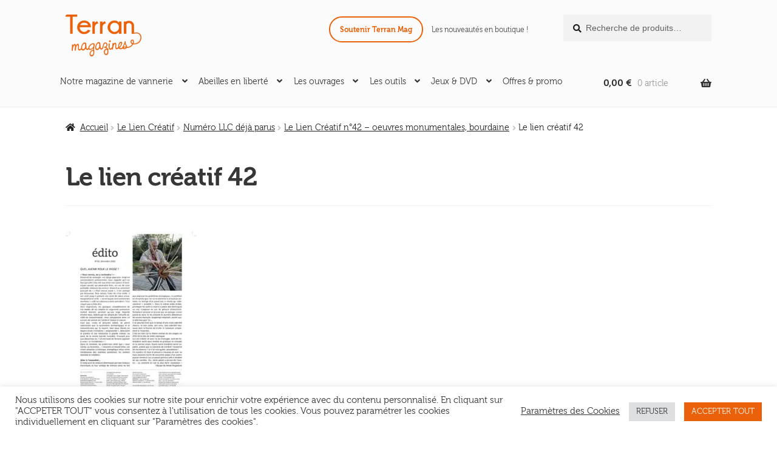

--- FILE ---
content_type: text/html; charset=UTF-8
request_url: https://boutique.terranmagazines.fr/?attachment_id=40050
body_size: 16261
content:
<!doctype html>
<html lang="fr-FR">
<head>
<meta charset="UTF-8">
<meta name="viewport" content="width=device-width, initial-scale=1">
<link rel="profile" href="http://gmpg.org/xfn/11">
<link rel="pingback" href="/wp/xmlrpc.php">

<meta name='robots' content='index, follow, max-image-preview:large, max-snippet:-1, max-video-preview:-1' />

	<!-- This site is optimized with the Yoast SEO plugin v26.7 - https://yoast.com/wordpress/plugins/seo/ -->
	<title>Terran Magazines - Le lien créatif 42</title>
	<link rel="canonical" href="https://boutique.terranmagazines.fr/" />
	<meta property="og:locale" content="fr_FR" />
	<meta property="og:type" content="article" />
	<meta property="og:title" content="Terran Magazines - Le lien créatif 42" />
	<meta property="og:description" content="Le lien créatif 42" />
	<meta property="og:url" content="https://boutique.terranmagazines.fr/" />
	<meta property="og:site_name" content="Terran Magazines" />
	<meta property="article:publisher" content="https://www.facebook.com/leliencreatif/?ref=hl" />
	<meta property="article:modified_time" content="2022-12-05T17:33:24+00:00" />
	<meta property="og:image" content="https://boutique.terranmagazines.fr" />
	<meta property="og:image:width" content="591" />
	<meta property="og:image:height" content="819" />
	<meta property="og:image:type" content="image/jpeg" />
	<script type="application/ld+json" class="yoast-schema-graph">{"@context":"https://schema.org","@graph":[{"@type":"WebPage","@id":"https://boutique.terranmagazines.fr/","url":"https://boutique.terranmagazines.fr/","name":"Terran Magazines - Le lien créatif 42","isPartOf":{"@id":"https://boutique.terranmagazines.fr/#website"},"primaryImageOfPage":{"@id":"https://boutique.terranmagazines.fr/#primaryimage"},"image":{"@id":"https://boutique.terranmagazines.fr/#primaryimage"},"thumbnailUrl":"/app/uploads/2022/11/1.jpg","datePublished":"2022-12-05T17:32:05+00:00","dateModified":"2022-12-05T17:33:24+00:00","breadcrumb":{"@id":"https://boutique.terranmagazines.fr/#breadcrumb"},"inLanguage":"fr-FR","potentialAction":[{"@type":"ReadAction","target":["https://boutique.terranmagazines.fr/"]}]},{"@type":"ImageObject","inLanguage":"fr-FR","@id":"https://boutique.terranmagazines.fr/#primaryimage","url":"/app/uploads/2022/11/1.jpg","contentUrl":"/app/uploads/2022/11/1.jpg","width":591,"height":819,"caption":"Le lien créatif 42"},{"@type":"BreadcrumbList","@id":"https://boutique.terranmagazines.fr/#breadcrumb","itemListElement":[{"@type":"ListItem","position":1,"name":"Le Lien Créatif n°42 &#8211; oeuvres monumentales, bourdaine","item":"https://boutique.terranmagazines.fr/produit/le-lien-creatif-n42-oeuvres-monumentales-bourdaine/"},{"@type":"ListItem","position":2,"name":"Le lien créatif 42"}]},{"@type":"WebSite","@id":"https://boutique.terranmagazines.fr/#website","url":"https://boutique.terranmagazines.fr/","name":"Terran Magazines","description":"L&#039;Alternative Joyeuse","publisher":{"@id":"https://boutique.terranmagazines.fr/#organization"},"potentialAction":[{"@type":"SearchAction","target":{"@type":"EntryPoint","urlTemplate":"https://boutique.terranmagazines.fr/search/{search_term_string}"},"query-input":{"@type":"PropertyValueSpecification","valueRequired":true,"valueName":"search_term_string"}}],"inLanguage":"fr-FR"},{"@type":"Organization","@id":"https://boutique.terranmagazines.fr/#organization","name":"Terran Magazines","url":"https://boutique.terranmagazines.fr/","logo":{"@type":"ImageObject","inLanguage":"fr-FR","@id":"https://boutique.terranmagazines.fr/#/schema/logo/image/","url":"/app/uploads/2018/10/logoterran_hdpi-e1538567357433.png","contentUrl":"/app/uploads/2018/10/logoterran_hdpi-e1538567357433.png","width":200,"height":111,"caption":"Terran Magazines"},"image":{"@id":"https://boutique.terranmagazines.fr/#/schema/logo/image/"},"sameAs":["https://www.facebook.com/leliencreatif/?ref=hl"]}]}</script>
	<!-- / Yoast SEO plugin. -->


<link href='https://fonts.gstatic.com' crossorigin rel='preconnect' />
<link rel="alternate" type="application/rss+xml" title="Terran Magazines &raquo; Flux" href="https://boutique.terranmagazines.fr/feed/" />
<style id='wp-img-auto-sizes-contain-inline-css'>
img:is([sizes=auto i],[sizes^="auto," i]){contain-intrinsic-size:3000px 1500px}
/*# sourceURL=wp-img-auto-sizes-contain-inline-css */
</style>
<style id='wp-block-library-inline-css'>
:root{--wp-block-synced-color:#7a00df;--wp-block-synced-color--rgb:122,0,223;--wp-bound-block-color:var(--wp-block-synced-color);--wp-editor-canvas-background:#ddd;--wp-admin-theme-color:#007cba;--wp-admin-theme-color--rgb:0,124,186;--wp-admin-theme-color-darker-10:#006ba1;--wp-admin-theme-color-darker-10--rgb:0,107,160.5;--wp-admin-theme-color-darker-20:#005a87;--wp-admin-theme-color-darker-20--rgb:0,90,135;--wp-admin-border-width-focus:2px}@media (min-resolution:192dpi){:root{--wp-admin-border-width-focus:1.5px}}.wp-element-button{cursor:pointer}:root .has-very-light-gray-background-color{background-color:#eee}:root .has-very-dark-gray-background-color{background-color:#313131}:root .has-very-light-gray-color{color:#eee}:root .has-very-dark-gray-color{color:#313131}:root .has-vivid-green-cyan-to-vivid-cyan-blue-gradient-background{background:linear-gradient(135deg,#00d084,#0693e3)}:root .has-purple-crush-gradient-background{background:linear-gradient(135deg,#34e2e4,#4721fb 50%,#ab1dfe)}:root .has-hazy-dawn-gradient-background{background:linear-gradient(135deg,#faaca8,#dad0ec)}:root .has-subdued-olive-gradient-background{background:linear-gradient(135deg,#fafae1,#67a671)}:root .has-atomic-cream-gradient-background{background:linear-gradient(135deg,#fdd79a,#004a59)}:root .has-nightshade-gradient-background{background:linear-gradient(135deg,#330968,#31cdcf)}:root .has-midnight-gradient-background{background:linear-gradient(135deg,#020381,#2874fc)}:root{--wp--preset--font-size--normal:16px;--wp--preset--font-size--huge:42px}.has-regular-font-size{font-size:1em}.has-larger-font-size{font-size:2.625em}.has-normal-font-size{font-size:var(--wp--preset--font-size--normal)}.has-huge-font-size{font-size:var(--wp--preset--font-size--huge)}.has-text-align-center{text-align:center}.has-text-align-left{text-align:left}.has-text-align-right{text-align:right}.has-fit-text{white-space:nowrap!important}#end-resizable-editor-section{display:none}.aligncenter{clear:both}.items-justified-left{justify-content:flex-start}.items-justified-center{justify-content:center}.items-justified-right{justify-content:flex-end}.items-justified-space-between{justify-content:space-between}.screen-reader-text{border:0;clip-path:inset(50%);height:1px;margin:-1px;overflow:hidden;padding:0;position:absolute;width:1px;word-wrap:normal!important}.screen-reader-text:focus{background-color:#ddd;clip-path:none;color:#444;display:block;font-size:1em;height:auto;left:5px;line-height:normal;padding:15px 23px 14px;text-decoration:none;top:5px;width:auto;z-index:100000}html :where(.has-border-color){border-style:solid}html :where([style*=border-top-color]){border-top-style:solid}html :where([style*=border-right-color]){border-right-style:solid}html :where([style*=border-bottom-color]){border-bottom-style:solid}html :where([style*=border-left-color]){border-left-style:solid}html :where([style*=border-width]){border-style:solid}html :where([style*=border-top-width]){border-top-style:solid}html :where([style*=border-right-width]){border-right-style:solid}html :where([style*=border-bottom-width]){border-bottom-style:solid}html :where([style*=border-left-width]){border-left-style:solid}html :where(img[class*=wp-image-]){height:auto;max-width:100%}:where(figure){margin:0 0 1em}html :where(.is-position-sticky){--wp-admin--admin-bar--position-offset:var(--wp-admin--admin-bar--height,0px)}@media screen and (max-width:600px){html :where(.is-position-sticky){--wp-admin--admin-bar--position-offset:0px}}

/*# sourceURL=wp-block-library-inline-css */
</style><link rel='stylesheet' id='wc-blocks-style-css' href='/app/plugins/woocommerce/assets/client/blocks/wc-blocks.css?ver=wc-10.4.3' media='all' />
<style id='global-styles-inline-css'>
:root{--wp--preset--aspect-ratio--square: 1;--wp--preset--aspect-ratio--4-3: 4/3;--wp--preset--aspect-ratio--3-4: 3/4;--wp--preset--aspect-ratio--3-2: 3/2;--wp--preset--aspect-ratio--2-3: 2/3;--wp--preset--aspect-ratio--16-9: 16/9;--wp--preset--aspect-ratio--9-16: 9/16;--wp--preset--color--black: #000000;--wp--preset--color--cyan-bluish-gray: #abb8c3;--wp--preset--color--white: #ffffff;--wp--preset--color--pale-pink: #f78da7;--wp--preset--color--vivid-red: #cf2e2e;--wp--preset--color--luminous-vivid-orange: #ff6900;--wp--preset--color--luminous-vivid-amber: #fcb900;--wp--preset--color--light-green-cyan: #7bdcb5;--wp--preset--color--vivid-green-cyan: #00d084;--wp--preset--color--pale-cyan-blue: #8ed1fc;--wp--preset--color--vivid-cyan-blue: #0693e3;--wp--preset--color--vivid-purple: #9b51e0;--wp--preset--gradient--vivid-cyan-blue-to-vivid-purple: linear-gradient(135deg,rgb(6,147,227) 0%,rgb(155,81,224) 100%);--wp--preset--gradient--light-green-cyan-to-vivid-green-cyan: linear-gradient(135deg,rgb(122,220,180) 0%,rgb(0,208,130) 100%);--wp--preset--gradient--luminous-vivid-amber-to-luminous-vivid-orange: linear-gradient(135deg,rgb(252,185,0) 0%,rgb(255,105,0) 100%);--wp--preset--gradient--luminous-vivid-orange-to-vivid-red: linear-gradient(135deg,rgb(255,105,0) 0%,rgb(207,46,46) 100%);--wp--preset--gradient--very-light-gray-to-cyan-bluish-gray: linear-gradient(135deg,rgb(238,238,238) 0%,rgb(169,184,195) 100%);--wp--preset--gradient--cool-to-warm-spectrum: linear-gradient(135deg,rgb(74,234,220) 0%,rgb(151,120,209) 20%,rgb(207,42,186) 40%,rgb(238,44,130) 60%,rgb(251,105,98) 80%,rgb(254,248,76) 100%);--wp--preset--gradient--blush-light-purple: linear-gradient(135deg,rgb(255,206,236) 0%,rgb(152,150,240) 100%);--wp--preset--gradient--blush-bordeaux: linear-gradient(135deg,rgb(254,205,165) 0%,rgb(254,45,45) 50%,rgb(107,0,62) 100%);--wp--preset--gradient--luminous-dusk: linear-gradient(135deg,rgb(255,203,112) 0%,rgb(199,81,192) 50%,rgb(65,88,208) 100%);--wp--preset--gradient--pale-ocean: linear-gradient(135deg,rgb(255,245,203) 0%,rgb(182,227,212) 50%,rgb(51,167,181) 100%);--wp--preset--gradient--electric-grass: linear-gradient(135deg,rgb(202,248,128) 0%,rgb(113,206,126) 100%);--wp--preset--gradient--midnight: linear-gradient(135deg,rgb(2,3,129) 0%,rgb(40,116,252) 100%);--wp--preset--font-size--small: 14px;--wp--preset--font-size--medium: 23px;--wp--preset--font-size--large: 26px;--wp--preset--font-size--x-large: 42px;--wp--preset--font-size--normal: 16px;--wp--preset--font-size--huge: 37px;--wp--preset--spacing--20: 0.44rem;--wp--preset--spacing--30: 0.67rem;--wp--preset--spacing--40: 1rem;--wp--preset--spacing--50: 1.5rem;--wp--preset--spacing--60: 2.25rem;--wp--preset--spacing--70: 3.38rem;--wp--preset--spacing--80: 5.06rem;--wp--preset--shadow--natural: 6px 6px 9px rgba(0, 0, 0, 0.2);--wp--preset--shadow--deep: 12px 12px 50px rgba(0, 0, 0, 0.4);--wp--preset--shadow--sharp: 6px 6px 0px rgba(0, 0, 0, 0.2);--wp--preset--shadow--outlined: 6px 6px 0px -3px rgb(255, 255, 255), 6px 6px rgb(0, 0, 0);--wp--preset--shadow--crisp: 6px 6px 0px rgb(0, 0, 0);}:root :where(.is-layout-flow) > :first-child{margin-block-start: 0;}:root :where(.is-layout-flow) > :last-child{margin-block-end: 0;}:root :where(.is-layout-flow) > *{margin-block-start: 24px;margin-block-end: 0;}:root :where(.is-layout-constrained) > :first-child{margin-block-start: 0;}:root :where(.is-layout-constrained) > :last-child{margin-block-end: 0;}:root :where(.is-layout-constrained) > *{margin-block-start: 24px;margin-block-end: 0;}:root :where(.is-layout-flex){gap: 24px;}:root :where(.is-layout-grid){gap: 24px;}body .is-layout-flex{display: flex;}.is-layout-flex{flex-wrap: wrap;align-items: center;}.is-layout-flex > :is(*, div){margin: 0;}body .is-layout-grid{display: grid;}.is-layout-grid > :is(*, div){margin: 0;}.has-black-color{color: var(--wp--preset--color--black) !important;}.has-cyan-bluish-gray-color{color: var(--wp--preset--color--cyan-bluish-gray) !important;}.has-white-color{color: var(--wp--preset--color--white) !important;}.has-pale-pink-color{color: var(--wp--preset--color--pale-pink) !important;}.has-vivid-red-color{color: var(--wp--preset--color--vivid-red) !important;}.has-luminous-vivid-orange-color{color: var(--wp--preset--color--luminous-vivid-orange) !important;}.has-luminous-vivid-amber-color{color: var(--wp--preset--color--luminous-vivid-amber) !important;}.has-light-green-cyan-color{color: var(--wp--preset--color--light-green-cyan) !important;}.has-vivid-green-cyan-color{color: var(--wp--preset--color--vivid-green-cyan) !important;}.has-pale-cyan-blue-color{color: var(--wp--preset--color--pale-cyan-blue) !important;}.has-vivid-cyan-blue-color{color: var(--wp--preset--color--vivid-cyan-blue) !important;}.has-vivid-purple-color{color: var(--wp--preset--color--vivid-purple) !important;}.has-black-background-color{background-color: var(--wp--preset--color--black) !important;}.has-cyan-bluish-gray-background-color{background-color: var(--wp--preset--color--cyan-bluish-gray) !important;}.has-white-background-color{background-color: var(--wp--preset--color--white) !important;}.has-pale-pink-background-color{background-color: var(--wp--preset--color--pale-pink) !important;}.has-vivid-red-background-color{background-color: var(--wp--preset--color--vivid-red) !important;}.has-luminous-vivid-orange-background-color{background-color: var(--wp--preset--color--luminous-vivid-orange) !important;}.has-luminous-vivid-amber-background-color{background-color: var(--wp--preset--color--luminous-vivid-amber) !important;}.has-light-green-cyan-background-color{background-color: var(--wp--preset--color--light-green-cyan) !important;}.has-vivid-green-cyan-background-color{background-color: var(--wp--preset--color--vivid-green-cyan) !important;}.has-pale-cyan-blue-background-color{background-color: var(--wp--preset--color--pale-cyan-blue) !important;}.has-vivid-cyan-blue-background-color{background-color: var(--wp--preset--color--vivid-cyan-blue) !important;}.has-vivid-purple-background-color{background-color: var(--wp--preset--color--vivid-purple) !important;}.has-black-border-color{border-color: var(--wp--preset--color--black) !important;}.has-cyan-bluish-gray-border-color{border-color: var(--wp--preset--color--cyan-bluish-gray) !important;}.has-white-border-color{border-color: var(--wp--preset--color--white) !important;}.has-pale-pink-border-color{border-color: var(--wp--preset--color--pale-pink) !important;}.has-vivid-red-border-color{border-color: var(--wp--preset--color--vivid-red) !important;}.has-luminous-vivid-orange-border-color{border-color: var(--wp--preset--color--luminous-vivid-orange) !important;}.has-luminous-vivid-amber-border-color{border-color: var(--wp--preset--color--luminous-vivid-amber) !important;}.has-light-green-cyan-border-color{border-color: var(--wp--preset--color--light-green-cyan) !important;}.has-vivid-green-cyan-border-color{border-color: var(--wp--preset--color--vivid-green-cyan) !important;}.has-pale-cyan-blue-border-color{border-color: var(--wp--preset--color--pale-cyan-blue) !important;}.has-vivid-cyan-blue-border-color{border-color: var(--wp--preset--color--vivid-cyan-blue) !important;}.has-vivid-purple-border-color{border-color: var(--wp--preset--color--vivid-purple) !important;}.has-vivid-cyan-blue-to-vivid-purple-gradient-background{background: var(--wp--preset--gradient--vivid-cyan-blue-to-vivid-purple) !important;}.has-light-green-cyan-to-vivid-green-cyan-gradient-background{background: var(--wp--preset--gradient--light-green-cyan-to-vivid-green-cyan) !important;}.has-luminous-vivid-amber-to-luminous-vivid-orange-gradient-background{background: var(--wp--preset--gradient--luminous-vivid-amber-to-luminous-vivid-orange) !important;}.has-luminous-vivid-orange-to-vivid-red-gradient-background{background: var(--wp--preset--gradient--luminous-vivid-orange-to-vivid-red) !important;}.has-very-light-gray-to-cyan-bluish-gray-gradient-background{background: var(--wp--preset--gradient--very-light-gray-to-cyan-bluish-gray) !important;}.has-cool-to-warm-spectrum-gradient-background{background: var(--wp--preset--gradient--cool-to-warm-spectrum) !important;}.has-blush-light-purple-gradient-background{background: var(--wp--preset--gradient--blush-light-purple) !important;}.has-blush-bordeaux-gradient-background{background: var(--wp--preset--gradient--blush-bordeaux) !important;}.has-luminous-dusk-gradient-background{background: var(--wp--preset--gradient--luminous-dusk) !important;}.has-pale-ocean-gradient-background{background: var(--wp--preset--gradient--pale-ocean) !important;}.has-electric-grass-gradient-background{background: var(--wp--preset--gradient--electric-grass) !important;}.has-midnight-gradient-background{background: var(--wp--preset--gradient--midnight) !important;}.has-small-font-size{font-size: var(--wp--preset--font-size--small) !important;}.has-medium-font-size{font-size: var(--wp--preset--font-size--medium) !important;}.has-large-font-size{font-size: var(--wp--preset--font-size--large) !important;}.has-x-large-font-size{font-size: var(--wp--preset--font-size--x-large) !important;}
/*# sourceURL=global-styles-inline-css */
</style>

<style id='classic-theme-styles-inline-css'>
/*! This file is auto-generated */
.wp-block-button__link{color:#fff;background-color:#32373c;border-radius:9999px;box-shadow:none;text-decoration:none;padding:calc(.667em + 2px) calc(1.333em + 2px);font-size:1.125em}.wp-block-file__button{background:#32373c;color:#fff;text-decoration:none}
/*# sourceURL=/wp-includes/css/classic-themes.min.css */
</style>
<link rel='stylesheet' id='storefront-gutenberg-blocks-css' href='/app/themes/storefront/assets/css/base/gutenberg-blocks.css?ver=4.6.2' media='all' />
<style id='storefront-gutenberg-blocks-inline-css'>

				.wp-block-button__link:not(.has-text-color) {
					color: #333333;
				}

				.wp-block-button__link:not(.has-text-color):hover,
				.wp-block-button__link:not(.has-text-color):focus,
				.wp-block-button__link:not(.has-text-color):active {
					color: #333333;
				}

				.wp-block-button__link:not(.has-background) {
					background-color: #eeeeee;
				}

				.wp-block-button__link:not(.has-background):hover,
				.wp-block-button__link:not(.has-background):focus,
				.wp-block-button__link:not(.has-background):active {
					border-color: #d5d5d5;
					background-color: #d5d5d5;
				}

				.wc-block-grid__products .wc-block-grid__product .wp-block-button__link {
					background-color: #eeeeee;
					border-color: #eeeeee;
					color: #333333;
				}

				.wp-block-quote footer,
				.wp-block-quote cite,
				.wp-block-quote__citation {
					color: #1d1d1d;
				}

				.wp-block-pullquote cite,
				.wp-block-pullquote footer,
				.wp-block-pullquote__citation {
					color: #1d1d1d;
				}

				.wp-block-image figcaption {
					color: #1d1d1d;
				}

				.wp-block-separator.is-style-dots::before {
					color: #ea6109;
				}

				.wp-block-file a.wp-block-file__button {
					color: #333333;
					background-color: #eeeeee;
					border-color: #eeeeee;
				}

				.wp-block-file a.wp-block-file__button:hover,
				.wp-block-file a.wp-block-file__button:focus,
				.wp-block-file a.wp-block-file__button:active {
					color: #333333;
					background-color: #d5d5d5;
				}

				.wp-block-code,
				.wp-block-preformatted pre {
					color: #1d1d1d;
				}

				.wp-block-table:not( .has-background ):not( .is-style-stripes ) tbody tr:nth-child(2n) td {
					background-color: #fdfdfd;
				}

				.wp-block-cover .wp-block-cover__inner-container h1:not(.has-text-color),
				.wp-block-cover .wp-block-cover__inner-container h2:not(.has-text-color),
				.wp-block-cover .wp-block-cover__inner-container h3:not(.has-text-color),
				.wp-block-cover .wp-block-cover__inner-container h4:not(.has-text-color),
				.wp-block-cover .wp-block-cover__inner-container h5:not(.has-text-color),
				.wp-block-cover .wp-block-cover__inner-container h6:not(.has-text-color) {
					color: #000000;
				}

				div.wc-block-components-price-slider__range-input-progress,
				.rtl .wc-block-components-price-slider__range-input-progress {
					--range-color: #ea6109;
				}

				/* Target only IE11 */
				@media all and (-ms-high-contrast: none), (-ms-high-contrast: active) {
					.wc-block-components-price-slider__range-input-progress {
						background: #ea6109;
					}
				}

				.wc-block-components-button:not(.is-link) {
					background-color: #333333;
					color: #ffffff;
				}

				.wc-block-components-button:not(.is-link):hover,
				.wc-block-components-button:not(.is-link):focus,
				.wc-block-components-button:not(.is-link):active {
					background-color: #1a1a1a;
					color: #ffffff;
				}

				.wc-block-components-button:not(.is-link):disabled {
					background-color: #333333;
					color: #ffffff;
				}

				.wc-block-cart__submit-container {
					background-color: #ffffff;
				}

				.wc-block-cart__submit-container::before {
					color: rgba(220,220,220,0.5);
				}

				.wc-block-components-order-summary-item__quantity {
					background-color: #ffffff;
					border-color: #1d1d1d;
					box-shadow: 0 0 0 2px #ffffff;
					color: #1d1d1d;
				}
			
/*# sourceURL=storefront-gutenberg-blocks-inline-css */
</style>
<link rel='stylesheet' id='wapf-frontend-css-css' href='/app/plugins/advanced-product-fields-for-woocommerce/assets/css/frontend.min.css?ver=1.6.18' media='all' />
<link rel='stylesheet' id='cookie-law-info-css' href='/app/plugins/cookie-law-info/legacy/public/css/cookie-law-info-public.css?ver=3.3.9.1' media='all' />
<link rel='stylesheet' id='cookie-law-info-gdpr-css' href='/app/plugins/cookie-law-info/legacy/public/css/cookie-law-info-gdpr.css?ver=3.3.9.1' media='all' />
<style id='woocommerce-inline-inline-css'>
.woocommerce form .form-row .required { visibility: visible; }
/*# sourceURL=woocommerce-inline-inline-css */
</style>
<link rel='stylesheet' id='storefront-style-css' href='/app/themes/storefront/style.css?ver=6.9' media='all' />
<style id='storefront-style-inline-css'>

			.main-navigation ul li a,
			.site-title a,
			ul.menu li a,
			.site-branding h1 a,
			button.menu-toggle,
			button.menu-toggle:hover,
			.handheld-navigation .dropdown-toggle {
				color: #333333;
			}

			button.menu-toggle,
			button.menu-toggle:hover {
				border-color: #333333;
			}

			.main-navigation ul li a:hover,
			.main-navigation ul li:hover > a,
			.site-title a:hover,
			.site-header ul.menu li.current-menu-item > a {
				color: #747474;
			}

			table:not( .has-background ) th {
				background-color: #f8f8f8;
			}

			table:not( .has-background ) tbody td {
				background-color: #fdfdfd;
			}

			table:not( .has-background ) tbody tr:nth-child(2n) td,
			fieldset,
			fieldset legend {
				background-color: #fbfbfb;
			}

			.site-header,
			.secondary-navigation ul ul,
			.main-navigation ul.menu > li.menu-item-has-children:after,
			.secondary-navigation ul.menu ul,
			.storefront-handheld-footer-bar,
			.storefront-handheld-footer-bar ul li > a,
			.storefront-handheld-footer-bar ul li.search .site-search,
			button.menu-toggle,
			button.menu-toggle:hover {
				background-color: #fbfbfb;
			}

			p.site-description,
			.site-header,
			.storefront-handheld-footer-bar {
				color: #404040;
			}

			button.menu-toggle:after,
			button.menu-toggle:before,
			button.menu-toggle span:before {
				background-color: #333333;
			}

			h1, h2, h3, h4, h5, h6, .wc-block-grid__product-title {
				color: #ea6109;
			}

			.widget h1 {
				border-bottom-color: #ea6109;
			}

			body,
			.secondary-navigation a {
				color: #1d1d1d;
			}

			.widget-area .widget a,
			.hentry .entry-header .posted-on a,
			.hentry .entry-header .post-author a,
			.hentry .entry-header .post-comments a,
			.hentry .entry-header .byline a {
				color: #222222;
			}

			a {
				color: #ea6109;
			}

			a:focus,
			button:focus,
			.button.alt:focus,
			input:focus,
			textarea:focus,
			input[type="button"]:focus,
			input[type="reset"]:focus,
			input[type="submit"]:focus,
			input[type="email"]:focus,
			input[type="tel"]:focus,
			input[type="url"]:focus,
			input[type="password"]:focus,
			input[type="search"]:focus {
				outline-color: #ea6109;
			}

			button, input[type="button"], input[type="reset"], input[type="submit"], .button, .widget a.button {
				background-color: #eeeeee;
				border-color: #eeeeee;
				color: #333333;
			}

			button:hover, input[type="button"]:hover, input[type="reset"]:hover, input[type="submit"]:hover, .button:hover, .widget a.button:hover {
				background-color: #d5d5d5;
				border-color: #d5d5d5;
				color: #333333;
			}

			button.alt, input[type="button"].alt, input[type="reset"].alt, input[type="submit"].alt, .button.alt, .widget-area .widget a.button.alt {
				background-color: #333333;
				border-color: #333333;
				color: #ffffff;
			}

			button.alt:hover, input[type="button"].alt:hover, input[type="reset"].alt:hover, input[type="submit"].alt:hover, .button.alt:hover, .widget-area .widget a.button.alt:hover {
				background-color: #1a1a1a;
				border-color: #1a1a1a;
				color: #ffffff;
			}

			.pagination .page-numbers li .page-numbers.current {
				background-color: #e6e6e6;
				color: #131313;
			}

			#comments .comment-list .comment-content .comment-text {
				background-color: #f8f8f8;
			}

			.site-footer {
				background-color: #f0c946;
				color: #7a600a;
			}

			.site-footer a:not(.button):not(.components-button) {
				color: #a9850e;
			}

			.site-footer .storefront-handheld-footer-bar a:not(.button):not(.components-button) {
				color: #333333;
			}

			.site-footer h1, .site-footer h2, .site-footer h3, .site-footer h4, .site-footer h5, .site-footer h6, .site-footer .widget .widget-title, .site-footer .widget .widgettitle {
				color: #333333;
			}

			.page-template-template-homepage.has-post-thumbnail .type-page.has-post-thumbnail .entry-title {
				color: #000000;
			}

			.page-template-template-homepage.has-post-thumbnail .type-page.has-post-thumbnail .entry-content {
				color: #000000;
			}

			@media screen and ( min-width: 768px ) {
				.secondary-navigation ul.menu a:hover {
					color: #595959;
				}

				.secondary-navigation ul.menu a {
					color: #404040;
				}

				.main-navigation ul.menu ul.sub-menu,
				.main-navigation ul.nav-menu ul.children {
					background-color: #ececec;
				}

				.site-header {
					border-bottom-color: #ececec;
				}
			}
/*# sourceURL=storefront-style-inline-css */
</style>
<link rel='stylesheet' id='storefront-icons-css' href='/app/themes/storefront/assets/css/base/icons.css?ver=4.6.2' media='all' />
<link rel='stylesheet' id='storefront-woocommerce-style-css' href='/app/themes/storefront/assets/css/woocommerce/woocommerce.css?ver=4.6.2' media='all' />
<style id='storefront-woocommerce-style-inline-css'>
@font-face {
				font-family: star;
				src: url(https://boutique.terranmagazines.fr/app/plugins/woocommerce/assets/fonts/star.eot);
				src:
					url(https://boutique.terranmagazines.fr/app/plugins/woocommerce/assets/fonts/star.eot?#iefix) format("embedded-opentype"),
					url(https://boutique.terranmagazines.fr/app/plugins/woocommerce/assets/fonts/star.woff) format("woff"),
					url(https://boutique.terranmagazines.fr/app/plugins/woocommerce/assets/fonts/star.ttf) format("truetype"),
					url(https://boutique.terranmagazines.fr/app/plugins/woocommerce/assets/fonts/star.svg#star) format("svg");
				font-weight: 400;
				font-style: normal;
			}
			@font-face {
				font-family: WooCommerce;
				src: url(https://boutique.terranmagazines.fr/app/plugins/woocommerce/assets/fonts/WooCommerce.eot);
				src:
					url(https://boutique.terranmagazines.fr/app/plugins/woocommerce/assets/fonts/WooCommerce.eot?#iefix) format("embedded-opentype"),
					url(https://boutique.terranmagazines.fr/app/plugins/woocommerce/assets/fonts/WooCommerce.woff) format("woff"),
					url(https://boutique.terranmagazines.fr/app/plugins/woocommerce/assets/fonts/WooCommerce.ttf) format("truetype"),
					url(https://boutique.terranmagazines.fr/app/plugins/woocommerce/assets/fonts/WooCommerce.svg#WooCommerce) format("svg");
				font-weight: 400;
				font-style: normal;
			}

			a.cart-contents,
			.site-header-cart .widget_shopping_cart a {
				color: #333333;
			}

			a.cart-contents:hover,
			.site-header-cart .widget_shopping_cart a:hover,
			.site-header-cart:hover > li > a {
				color: #747474;
			}

			table.cart td.product-remove,
			table.cart td.actions {
				border-top-color: #ffffff;
			}

			.storefront-handheld-footer-bar ul li.cart .count {
				background-color: #333333;
				color: #fbfbfb;
				border-color: #fbfbfb;
			}

			.woocommerce-tabs ul.tabs li.active a,
			ul.products li.product .price,
			.onsale,
			.wc-block-grid__product-onsale,
			.widget_search form:before,
			.widget_product_search form:before {
				color: #1d1d1d;
			}

			.woocommerce-breadcrumb a,
			a.woocommerce-review-link,
			.product_meta a {
				color: #222222;
			}

			.wc-block-grid__product-onsale,
			.onsale {
				border-color: #1d1d1d;
			}

			.star-rating span:before,
			.quantity .plus, .quantity .minus,
			p.stars a:hover:after,
			p.stars a:after,
			.star-rating span:before,
			#payment .payment_methods li input[type=radio]:first-child:checked+label:before {
				color: #ea6109;
			}

			.widget_price_filter .ui-slider .ui-slider-range,
			.widget_price_filter .ui-slider .ui-slider-handle {
				background-color: #ea6109;
			}

			.order_details {
				background-color: #f8f8f8;
			}

			.order_details > li {
				border-bottom: 1px dotted #e3e3e3;
			}

			.order_details:before,
			.order_details:after {
				background: -webkit-linear-gradient(transparent 0,transparent 0),-webkit-linear-gradient(135deg,#f8f8f8 33.33%,transparent 33.33%),-webkit-linear-gradient(45deg,#f8f8f8 33.33%,transparent 33.33%)
			}

			#order_review {
				background-color: #ffffff;
			}

			#payment .payment_methods > li .payment_box,
			#payment .place-order {
				background-color: #fafafa;
			}

			#payment .payment_methods > li:not(.woocommerce-notice) {
				background-color: #f5f5f5;
			}

			#payment .payment_methods > li:not(.woocommerce-notice):hover {
				background-color: #f0f0f0;
			}

			.woocommerce-pagination .page-numbers li .page-numbers.current {
				background-color: #e6e6e6;
				color: #131313;
			}

			.wc-block-grid__product-onsale,
			.onsale,
			.woocommerce-pagination .page-numbers li .page-numbers:not(.current) {
				color: #1d1d1d;
			}

			p.stars a:before,
			p.stars a:hover~a:before,
			p.stars.selected a.active~a:before {
				color: #1d1d1d;
			}

			p.stars.selected a.active:before,
			p.stars:hover a:before,
			p.stars.selected a:not(.active):before,
			p.stars.selected a.active:before {
				color: #ea6109;
			}

			.single-product div.product .woocommerce-product-gallery .woocommerce-product-gallery__trigger {
				background-color: #eeeeee;
				color: #333333;
			}

			.single-product div.product .woocommerce-product-gallery .woocommerce-product-gallery__trigger:hover {
				background-color: #d5d5d5;
				border-color: #d5d5d5;
				color: #333333;
			}

			.button.added_to_cart:focus,
			.button.wc-forward:focus {
				outline-color: #ea6109;
			}

			.added_to_cart,
			.site-header-cart .widget_shopping_cart a.button,
			.wc-block-grid__products .wc-block-grid__product .wp-block-button__link {
				background-color: #eeeeee;
				border-color: #eeeeee;
				color: #333333;
			}

			.added_to_cart:hover,
			.site-header-cart .widget_shopping_cart a.button:hover,
			.wc-block-grid__products .wc-block-grid__product .wp-block-button__link:hover {
				background-color: #d5d5d5;
				border-color: #d5d5d5;
				color: #333333;
			}

			.added_to_cart.alt, .added_to_cart, .widget a.button.checkout {
				background-color: #333333;
				border-color: #333333;
				color: #ffffff;
			}

			.added_to_cart.alt:hover, .added_to_cart:hover, .widget a.button.checkout:hover {
				background-color: #1a1a1a;
				border-color: #1a1a1a;
				color: #ffffff;
			}

			.button.loading {
				color: #eeeeee;
			}

			.button.loading:hover {
				background-color: #eeeeee;
			}

			.button.loading:after {
				color: #333333;
			}

			@media screen and ( min-width: 768px ) {
				.site-header-cart .widget_shopping_cart,
				.site-header .product_list_widget li .quantity {
					color: #404040;
				}

				.site-header-cart .widget_shopping_cart .buttons,
				.site-header-cart .widget_shopping_cart .total {
					background-color: #f1f1f1;
				}

				.site-header-cart .widget_shopping_cart {
					background-color: #ececec;
				}
			}
				.storefront-product-pagination a {
					color: #1d1d1d;
					background-color: #ffffff;
				}
				.storefront-sticky-add-to-cart {
					color: #1d1d1d;
					background-color: #ffffff;
				}

				.storefront-sticky-add-to-cart a:not(.button) {
					color: #333333;
				}
/*# sourceURL=storefront-woocommerce-style-inline-css */
</style>
<link rel='stylesheet' id='storefront-child-style-css' href='/app/themes/basket/style.css?ver=1.0.0' media='all' />
<link rel='stylesheet' id='storefront-woocommerce-brands-style-css' href='/app/themes/storefront/assets/css/woocommerce/extensions/brands.css?ver=4.6.2' media='all' />
<!--n2css--><!--n2js--><script src="/wp/wp-includes/js/jquery/jquery.min.js?ver=3.7.1" id="jquery-core-js"></script>
<script src="/wp/wp-includes/js/jquery/jquery-migrate.min.js?ver=3.4.1" id="jquery-migrate-js"></script>
<script id="cookie-law-info-js-extra">
var Cli_Data = {"nn_cookie_ids":[],"cookielist":[],"non_necessary_cookies":[],"ccpaEnabled":"","ccpaRegionBased":"","ccpaBarEnabled":"","strictlyEnabled":["necessary","obligatoire"],"ccpaType":"gdpr","js_blocking":"1","custom_integration":"","triggerDomRefresh":"","secure_cookies":""};
var cli_cookiebar_settings = {"animate_speed_hide":"500","animate_speed_show":"500","background":"#FFF","border":"#b1a6a6c2","border_on":"","button_1_button_colour":"#ea6109","button_1_button_hover":"#bb4e07","button_1_link_colour":"#fff","button_1_as_button":"1","button_1_new_win":"","button_2_button_colour":"#333","button_2_button_hover":"#292929","button_2_link_colour":"#444","button_2_as_button":"","button_2_hidebar":"","button_3_button_colour":"#dedfe0","button_3_button_hover":"#b2b2b3","button_3_link_colour":"#333333","button_3_as_button":"1","button_3_new_win":"","button_4_button_colour":"#000","button_4_button_hover":"#000000","button_4_link_colour":"#333333","button_4_as_button":"","button_7_button_colour":"#ea6109","button_7_button_hover":"#bb4e07","button_7_link_colour":"#fff","button_7_as_button":"1","button_7_new_win":"","font_family":"inherit","header_fix":"","notify_animate_hide":"1","notify_animate_show":"","notify_div_id":"#cookie-law-info-bar","notify_position_horizontal":"left","notify_position_vertical":"bottom","scroll_close":"","scroll_close_reload":"","accept_close_reload":"","reject_close_reload":"","showagain_tab":"1","showagain_background":"#fff","showagain_border":"#000","showagain_div_id":"#cookie-law-info-again","showagain_x_position":"30px","text":"#333333","show_once_yn":"","show_once":"10000","logging_on":"","as_popup":"","popup_overlay":"1","bar_heading_text":"","cookie_bar_as":"banner","popup_showagain_position":"bottom-right","widget_position":"left"};
var log_object = {"ajax_url":"https://boutique.terranmagazines.fr/wp/wp-admin/admin-ajax.php"};
//# sourceURL=cookie-law-info-js-extra
</script>
<script src="/app/plugins/cookie-law-info/legacy/public/js/cookie-law-info-public.js?ver=3.3.9.1" id="cookie-law-info-js"></script>
<script src="/app/plugins/woocommerce/assets/js/jquery-blockui/jquery.blockUI.min.js?ver=2.7.0-wc.10.4.3" id="wc-jquery-blockui-js" defer data-wp-strategy="defer"></script>
<script id="wc-add-to-cart-js-extra">
var wc_add_to_cart_params = {"ajax_url":"/wp/wp-admin/admin-ajax.php","wc_ajax_url":"/?wc-ajax=%%endpoint%%","i18n_view_cart":"Voir le panier","cart_url":"https://boutique.terranmagazines.fr/panier/","is_cart":"","cart_redirect_after_add":"no"};
//# sourceURL=wc-add-to-cart-js-extra
</script>
<script src="/app/plugins/woocommerce/assets/js/frontend/add-to-cart.min.js?ver=10.4.3" id="wc-add-to-cart-js" defer data-wp-strategy="defer"></script>
<script src="/app/plugins/woocommerce/assets/js/js-cookie/js.cookie.min.js?ver=2.1.4-wc.10.4.3" id="wc-js-cookie-js" defer data-wp-strategy="defer"></script>
<script id="woocommerce-js-extra">
var woocommerce_params = {"ajax_url":"/wp/wp-admin/admin-ajax.php","wc_ajax_url":"/?wc-ajax=%%endpoint%%","i18n_password_show":"Afficher le mot de passe","i18n_password_hide":"Masquer le mot de passe"};
//# sourceURL=woocommerce-js-extra
</script>
<script src="/app/plugins/woocommerce/assets/js/frontend/woocommerce.min.js?ver=10.4.3" id="woocommerce-js" defer data-wp-strategy="defer"></script>
<script id="wc-cart-fragments-js-extra">
var wc_cart_fragments_params = {"ajax_url":"/wp/wp-admin/admin-ajax.php","wc_ajax_url":"/?wc-ajax=%%endpoint%%","cart_hash_key":"wc_cart_hash_09656ac877e7c34a399432641bf0521f","fragment_name":"wc_fragments_09656ac877e7c34a399432641bf0521f","request_timeout":"5000"};
//# sourceURL=wc-cart-fragments-js-extra
</script>
<script src="/app/plugins/woocommerce/assets/js/frontend/cart-fragments.min.js?ver=10.4.3" id="wc-cart-fragments-js" defer data-wp-strategy="defer"></script>
	<noscript><style>.woocommerce-product-gallery{ opacity: 1 !important; }</style></noscript>
	<link rel="icon" href="/app/uploads/2018/10/cropped-revue-32x32.png" sizes="32x32" />
<link rel="icon" href="/app/uploads/2018/10/cropped-revue-192x192.png" sizes="192x192" />
<link rel="apple-touch-icon" href="/app/uploads/2018/10/cropped-revue-180x180.png" />
<meta name="msapplication-TileImage" content="/app/uploads/2018/10/cropped-revue-270x270.png" />
		<style id="wp-custom-css">
			.main-navigation ul.menu > li > a, .main-navigation ul.nav-menu > li > a {
    padding: 1.618em 0.5em;
    font-size: 0.9em;
}

.qsm-text-block {
	padding: 0 0 0 1rem;
	border-left: 2px solid #f8c54a;
}

.qsm-text-block h2 {
	margin-bottom: 0.5rem;
	color: #363636;
}

.qsm-row {
  width: 800px;
  margin: auto;
	max-width: 100%;
}

h2.qsm-edito-titre {
    display: inline-block;
    position: relative;
    color: #fff !important;
    z-index: -1;
    left: 1rem;
		font-weight: bold;
}

.qsm-edito-titre::before {
    content: "";
    position: absolute;
    z-index: -1;
    top: -1rem;
    right: -3rem;
    bottom: -1rem;
    left: -1rem;
    background-color: #a1c436;
    clip-path: polygon(0 100%, 90% 100%, 100% 0, 0 0);
}

.post-type-archive-product .woocommerce-products-header__title {
	display: flex;
}

.post-type-archive-product .page-description .wp-block-button__link {
	font-size: 0.85rem;
}

.post-type-archive-product .page-description {
	text-align: left;
}
		</style>
		<!-- Google tag (gtag.js) -->
<script async src="https://www.googletagmanager.com/gtag/js?id=G-WC68DNZDSD"></script>
<script>
  window.dataLayer = window.dataLayer || [];
  function gtag(){dataLayer.push(arguments);}
  gtag('js', new Date());

  gtag('config', 'G-WC68DNZDSD');
</script>
<link rel='stylesheet' id='cookie-law-info-table-css' href='/app/plugins/cookie-law-info/legacy/public/css/cookie-law-info-table.css?ver=3.3.9.1' media='all' />
</head>

<body class="attachment wp-singular attachment-template-default single single-attachment postid-40050 attachmentid-40050 attachment-jpeg wp-custom-logo wp-embed-responsive wp-theme-storefront wp-child-theme-basket theme-storefront woocommerce-no-js storefront-full-width-content storefront-secondary-navigation storefront-align-wide right-sidebar woocommerce-active ?attachment_id=40050">



<div id="page" class="hfeed site">
	
	<header id="masthead" class="site-header" role="banner" style="">

		<div class="col-full">		<a class="skip-link screen-reader-text" href="#site-navigation">Aller à la navigation</a>
		<a class="skip-link screen-reader-text" href="#content">Aller au contenu</a>
				<div class="site-branding">
			<a href="https://boutique.terranmagazines.fr/" class="custom-logo-link" rel="home"><img width="200" height="111" src="/app/uploads/2018/10/logoterran_hdpi-e1538567357433.png" class="custom-logo" alt="Terran Magazines logo" decoding="async" /></a>		</div>
		    <div class="site-tagline">
      <h2>La boutique</h2>
    </div>
    			<nav class="secondary-navigation" role="navigation" aria-label="Navigation secondaire">
				<div class="menu-menu-secondaire-container"><ul id="menu-menu-secondaire" class="menu"><li id="menu-item-34243" class="boutton-don menu-item menu-item-type-custom menu-item-object-custom menu-item-34243"><a href="https://boutique.terranmagazines.fr/produit/don-en-ligne/">Soutenir Terran Mag</a></li>
<li id="menu-item-53776" class="menu-item menu-item-type-taxonomy menu-item-object-product_cat menu-item-53776"><a href="/categorie/nouveautes/">Les nouveautés en boutique !</a></li>
</ul></div>			</nav><!-- #site-navigation -->
						<div class="site-search">
				<div class="widget woocommerce widget_product_search"><form role="search" method="get" class="woocommerce-product-search" action="https://boutique.terranmagazines.fr/">
	<label class="screen-reader-text" for="woocommerce-product-search-field-0">Recherche pour :</label>
	<input type="search" id="woocommerce-product-search-field-0" class="search-field" placeholder="Recherche de produits…" value="" name="s" />
	<button type="submit" value="Recherche" class="">Recherche</button>
	<input type="hidden" name="post_type" value="product" />
</form>
</div>			</div>
			</div><div class="storefront-primary-navigation"><div class="col-full">    <div class="mobile-cart">
        <a href="https://boutique.terranmagazines.fr/panier/">Mon panier</a>
    </div>
		<nav id="site-navigation" class="main-navigation" role="navigation" aria-label="Navigation principale">
		<button id="site-navigation-menu-toggle" class="menu-toggle" aria-controls="site-navigation" aria-expanded="false"><span>Menu</span></button>
			<div class="primary-navigation"><ul id="menu-menu-principal-2023" class="menu"><li id="menu-item-41289" class="menu-item menu-item-type-custom menu-item-object-custom menu-item-has-children menu-item-41289"><a href="#">Notre magazine de vannerie</a>
<ul class="sub-menu">
	<li id="menu-item-41291" class="menu-item menu-item-type-custom menu-item-object-custom menu-item-has-children menu-item-41291"><a href="#">Découvrir Le Lien Créatif</a>
	<ul class="sub-menu">
		<li id="menu-item-41296" class="menu-item menu-item-type-custom menu-item-object-custom menu-item-41296"><a target="_blank" href="https://www.calameo.com/read/0053384338fab7a1f651e">Revue à feuilleter</a></li>
		<li id="menu-item-41294" class="menu-item menu-item-type-post_type menu-item-object-product menu-item-41294"><a href="https://boutique.terranmagazines.fr/produit/specimen-gratuit-n-5/">Spécimen gratuit</a></li>
	</ul>
</li>
	<li id="menu-item-41297" class="menu-item menu-item-type-post_type menu-item-object-product menu-item-41297"><a href="https://boutique.terranmagazines.fr/produit/abonnement-le-lien-creatif/">Abonnement</a></li>
	<li id="menu-item-55184" class="menu-item menu-item-type-taxonomy menu-item-object-product_cat menu-item-55184"><a href="/categorie/revue-le-lien-creatif/numeros-llc-deja-parus/">Revues au numéro</a></li>
	<li id="menu-item-41302" class="menu-item menu-item-type-taxonomy menu-item-object-product_cat menu-item-41302"><a href="/categorie/revue-le-lien-creatif/cahiers-thematiques-llc/">Cahiers thématiques</a></li>
	<li id="menu-item-41305" class="menu-item menu-item-type-taxonomy menu-item-object-product_cat menu-item-41305"><a href="/categorie/produits-derives-llc/">Index et coffret</a></li>
</ul>
</li>
<li id="menu-item-41290" class="menu-item menu-item-type-custom menu-item-object-custom menu-item-has-children menu-item-41290"><a href="#">Abeilles en liberté</a>
<ul class="sub-menu">
	<li id="menu-item-41292" class="menu-item menu-item-type-custom menu-item-object-custom menu-item-has-children menu-item-41292"><a href="#">Découvrir</a>
	<ul class="sub-menu">
		<li id="menu-item-41295" class="menu-item menu-item-type-custom menu-item-object-custom menu-item-41295"><a target="_blank" href="https://www.calameo.com/read/006587771640a7add089e">Revue à feuilleter</a></li>
		<li id="menu-item-41293" class="menu-item menu-item-type-post_type menu-item-object-product menu-item-41293"><a href="https://boutique.terranmagazines.fr/produit/abeilles-en-liberte-specimen-gratuit/">Spécimen gratuit</a></li>
	</ul>
</li>
	<li id="menu-item-47378" class="menu-item menu-item-type-custom menu-item-object-custom menu-item-47378"><a target="_blank" href="https://abeillesenliberte.fr">La plateforme</a></li>
	<li id="menu-item-55185" class="menu-item menu-item-type-taxonomy menu-item-object-product_cat menu-item-55185"><a href="/categorie/abeilles-en-liberte/numeros-ael-deja-parus/">Revues au numéro</a></li>
	<li id="menu-item-41303" class="menu-item menu-item-type-taxonomy menu-item-object-product_cat menu-item-41303"><a href="/categorie/abeilles-en-liberte/hors-series-thematiques-ael/">Cahiers thématiques</a></li>
	<li id="menu-item-41304" class="menu-item menu-item-type-taxonomy menu-item-object-product_cat menu-item-41304"><a href="/categorie/produits-derives-ael/">Produits dérivés</a></li>
</ul>
</li>
<li id="menu-item-41306" class="menu-item menu-item-type-custom menu-item-object-custom menu-item-has-children menu-item-41306"><a href="#">Les ouvrages</a>
<ul class="sub-menu">
	<li id="menu-item-55194" class="menu-item menu-item-type-taxonomy menu-item-object-product_cat menu-item-55194"><a href="/categorie/vannerie-sauvage-osier-entrelacs/">Vannerie</a></li>
	<li id="menu-item-41309" class="menu-item menu-item-type-taxonomy menu-item-object-product_cat menu-item-41309"><a href="/categorie/jardin/">Jardin</a></li>
	<li id="menu-item-41311" class="menu-item menu-item-type-taxonomy menu-item-object-product_cat menu-item-41311"><a href="/categorie/plantes/">Plantes</a></li>
	<li id="menu-item-56292" class="menu-item menu-item-type-taxonomy menu-item-object-product_cat menu-item-56292"><a href="/categorie/le-compagnon-vegetal-de-bernard-bertrand-et-eliane-astier/">Compagnon végétal</a></li>
	<li id="menu-item-41308" class="menu-item menu-item-type-taxonomy menu-item-object-product_cat menu-item-41308"><a href="/categorie/abeilles/">Pollinisateurs</a></li>
	<li id="menu-item-41310" class="menu-item menu-item-type-taxonomy menu-item-object-product_cat menu-item-41310"><a href="/categorie/savoirs-gestes-autonomie/">Autonomie</a></li>
	<li id="menu-item-54118" class="menu-item menu-item-type-taxonomy menu-item-object-product_cat menu-item-54118"><a href="/categorie/guides/">Guides Nature</a></li>
	<li id="menu-item-41376" class="menu-item menu-item-type-taxonomy menu-item-object-product_cat menu-item-41376"><a href="/categorie/penser-la-resilience/">Résilience</a></li>
	<li id="menu-item-41312" class="menu-item menu-item-type-taxonomy menu-item-object-product_cat menu-item-41312"><a href="/categorie/cuisine/">Cuisine</a></li>
	<li id="menu-item-41313" class="menu-item menu-item-type-taxonomy menu-item-object-product_cat menu-item-41313"><a href="/categorie/sante/">Santé</a></li>
	<li id="menu-item-41314" class="menu-item menu-item-type-taxonomy menu-item-object-product_cat menu-item-41314"><a href="/categorie/jeunesse/">Jeunesse</a></li>
</ul>
</li>
<li id="menu-item-41315" class="menu-item menu-item-type-custom menu-item-object-custom menu-item-has-children menu-item-41315"><a href="#">Les outils</a>
<ul class="sub-menu">
	<li id="menu-item-41316" class="menu-item menu-item-type-taxonomy menu-item-object-product_cat menu-item-41316"><a href="/categorie/les-outils-manuels/outils-de-vannerie/">Outils de vannerie</a></li>
	<li id="menu-item-55158" class="menu-item menu-item-type-taxonomy menu-item-object-product_cat menu-item-55158"><a href="/categorie/les-outils-manuels/outils-de-sculpture/">Outils de sculpture</a></li>
	<li id="menu-item-55157" class="menu-item menu-item-type-taxonomy menu-item-object-product_cat menu-item-55157"><a href="/categorie/les-outils-manuels/outils-de-coupe-et-de-fente/">Outils de coupe et de fente</a></li>
</ul>
</li>
<li id="menu-item-41318" class="menu-item menu-item-type-custom menu-item-object-custom menu-item-has-children menu-item-41318"><a href="#">Jeux &#038; DVD</a>
<ul class="sub-menu">
	<li id="menu-item-41458" class="menu-item menu-item-type-taxonomy menu-item-object-product_cat menu-item-41458"><a href="/categorie/jeux/">Jeux</a></li>
	<li id="menu-item-41319" class="menu-item menu-item-type-taxonomy menu-item-object-product_cat menu-item-41319"><a href="/categorie/dvd/">DVD</a></li>
</ul>
</li>
<li id="menu-item-41320" class="menu-item menu-item-type-taxonomy menu-item-object-product_cat menu-item-41320"><a href="/categorie/offres-et-promotions/">Offres &#038; promo</a></li>
</ul></div><div class="handheld-navigation"><ul id="menu-menu-principal-2024" class="menu"><li class="menu-item menu-item-type-custom menu-item-object-custom menu-item-has-children menu-item-41289"><a href="#">Notre magazine de vannerie</a>
<ul class="sub-menu">
	<li class="menu-item menu-item-type-custom menu-item-object-custom menu-item-has-children menu-item-41291"><a href="#">Découvrir Le Lien Créatif</a>
	<ul class="sub-menu">
		<li class="menu-item menu-item-type-custom menu-item-object-custom menu-item-41296"><a target="_blank" href="https://www.calameo.com/read/0053384338fab7a1f651e">Revue à feuilleter</a></li>
		<li class="menu-item menu-item-type-post_type menu-item-object-product menu-item-41294"><a href="https://boutique.terranmagazines.fr/produit/specimen-gratuit-n-5/">Spécimen gratuit</a></li>
	</ul>
</li>
	<li class="menu-item menu-item-type-post_type menu-item-object-product menu-item-41297"><a href="https://boutique.terranmagazines.fr/produit/abonnement-le-lien-creatif/">Abonnement</a></li>
	<li class="menu-item menu-item-type-taxonomy menu-item-object-product_cat menu-item-55184"><a href="/categorie/revue-le-lien-creatif/numeros-llc-deja-parus/">Revues au numéro</a></li>
	<li class="menu-item menu-item-type-taxonomy menu-item-object-product_cat menu-item-41302"><a href="/categorie/revue-le-lien-creatif/cahiers-thematiques-llc/">Cahiers thématiques</a></li>
	<li class="menu-item menu-item-type-taxonomy menu-item-object-product_cat menu-item-41305"><a href="/categorie/produits-derives-llc/">Index et coffret</a></li>
</ul>
</li>
<li class="menu-item menu-item-type-custom menu-item-object-custom menu-item-has-children menu-item-41290"><a href="#">Abeilles en liberté</a>
<ul class="sub-menu">
	<li class="menu-item menu-item-type-custom menu-item-object-custom menu-item-has-children menu-item-41292"><a href="#">Découvrir</a>
	<ul class="sub-menu">
		<li class="menu-item menu-item-type-custom menu-item-object-custom menu-item-41295"><a target="_blank" href="https://www.calameo.com/read/006587771640a7add089e">Revue à feuilleter</a></li>
		<li class="menu-item menu-item-type-post_type menu-item-object-product menu-item-41293"><a href="https://boutique.terranmagazines.fr/produit/abeilles-en-liberte-specimen-gratuit/">Spécimen gratuit</a></li>
	</ul>
</li>
	<li class="menu-item menu-item-type-custom menu-item-object-custom menu-item-47378"><a target="_blank" href="https://abeillesenliberte.fr">La plateforme</a></li>
	<li class="menu-item menu-item-type-taxonomy menu-item-object-product_cat menu-item-55185"><a href="/categorie/abeilles-en-liberte/numeros-ael-deja-parus/">Revues au numéro</a></li>
	<li class="menu-item menu-item-type-taxonomy menu-item-object-product_cat menu-item-41303"><a href="/categorie/abeilles-en-liberte/hors-series-thematiques-ael/">Cahiers thématiques</a></li>
	<li class="menu-item menu-item-type-taxonomy menu-item-object-product_cat menu-item-41304"><a href="/categorie/produits-derives-ael/">Produits dérivés</a></li>
</ul>
</li>
<li class="menu-item menu-item-type-custom menu-item-object-custom menu-item-has-children menu-item-41306"><a href="#">Les ouvrages</a>
<ul class="sub-menu">
	<li class="menu-item menu-item-type-taxonomy menu-item-object-product_cat menu-item-55194"><a href="/categorie/vannerie-sauvage-osier-entrelacs/">Vannerie</a></li>
	<li class="menu-item menu-item-type-taxonomy menu-item-object-product_cat menu-item-41309"><a href="/categorie/jardin/">Jardin</a></li>
	<li class="menu-item menu-item-type-taxonomy menu-item-object-product_cat menu-item-41311"><a href="/categorie/plantes/">Plantes</a></li>
	<li class="menu-item menu-item-type-taxonomy menu-item-object-product_cat menu-item-56292"><a href="/categorie/le-compagnon-vegetal-de-bernard-bertrand-et-eliane-astier/">Compagnon végétal</a></li>
	<li class="menu-item menu-item-type-taxonomy menu-item-object-product_cat menu-item-41308"><a href="/categorie/abeilles/">Pollinisateurs</a></li>
	<li class="menu-item menu-item-type-taxonomy menu-item-object-product_cat menu-item-41310"><a href="/categorie/savoirs-gestes-autonomie/">Autonomie</a></li>
	<li class="menu-item menu-item-type-taxonomy menu-item-object-product_cat menu-item-54118"><a href="/categorie/guides/">Guides Nature</a></li>
	<li class="menu-item menu-item-type-taxonomy menu-item-object-product_cat menu-item-41376"><a href="/categorie/penser-la-resilience/">Résilience</a></li>
	<li class="menu-item menu-item-type-taxonomy menu-item-object-product_cat menu-item-41312"><a href="/categorie/cuisine/">Cuisine</a></li>
	<li class="menu-item menu-item-type-taxonomy menu-item-object-product_cat menu-item-41313"><a href="/categorie/sante/">Santé</a></li>
	<li class="menu-item menu-item-type-taxonomy menu-item-object-product_cat menu-item-41314"><a href="/categorie/jeunesse/">Jeunesse</a></li>
</ul>
</li>
<li class="menu-item menu-item-type-custom menu-item-object-custom menu-item-has-children menu-item-41315"><a href="#">Les outils</a>
<ul class="sub-menu">
	<li class="menu-item menu-item-type-taxonomy menu-item-object-product_cat menu-item-41316"><a href="/categorie/les-outils-manuels/outils-de-vannerie/">Outils de vannerie</a></li>
	<li class="menu-item menu-item-type-taxonomy menu-item-object-product_cat menu-item-55158"><a href="/categorie/les-outils-manuels/outils-de-sculpture/">Outils de sculpture</a></li>
	<li class="menu-item menu-item-type-taxonomy menu-item-object-product_cat menu-item-55157"><a href="/categorie/les-outils-manuels/outils-de-coupe-et-de-fente/">Outils de coupe et de fente</a></li>
</ul>
</li>
<li class="menu-item menu-item-type-custom menu-item-object-custom menu-item-has-children menu-item-41318"><a href="#">Jeux &#038; DVD</a>
<ul class="sub-menu">
	<li class="menu-item menu-item-type-taxonomy menu-item-object-product_cat menu-item-41458"><a href="/categorie/jeux/">Jeux</a></li>
	<li class="menu-item menu-item-type-taxonomy menu-item-object-product_cat menu-item-41319"><a href="/categorie/dvd/">DVD</a></li>
</ul>
</li>
<li class="menu-item menu-item-type-taxonomy menu-item-object-product_cat menu-item-41320"><a href="/categorie/offres-et-promotions/">Offres &#038; promo</a></li>
</ul></div>		</nav><!-- #site-navigation -->
				<ul id="site-header-cart" class="site-header-cart menu">
			<li class="">
							<a class="cart-contents" href="https://boutique.terranmagazines.fr/panier/" title="Afficher votre panier">
								<span class="woocommerce-Price-amount amount">0,00&nbsp;<span class="woocommerce-Price-currencySymbol">&euro;</span></span> <span class="count">0 article</span>
			</a>
					</li>
			<li>
				<div class="widget woocommerce widget_shopping_cart"><div class="widget_shopping_cart_content"></div></div>			</li>
		</ul>
			</div></div>	</header><!-- #masthead -->

	<div class="storefront-breadcrumb"><div class="col-full"><nav class="woocommerce-breadcrumb" aria-label="breadcrumbs"><a href="https://boutique.terranmagazines.fr">Accueil</a><span class="breadcrumb-separator"> / </span><a href="/categorie/revue-le-lien-creatif/">Le Lien Créatif</a><span class="breadcrumb-separator"> / </span><a href="/categorie/revue-le-lien-creatif/numeros-llc-deja-parus/">Numéro LLC déjà parus</a><span class="breadcrumb-separator"> / </span><a href="https://boutique.terranmagazines.fr/produit/le-lien-creatif-n42-oeuvres-monumentales-bourdaine/">Le Lien Créatif n°42 &#8211; oeuvres monumentales, bourdaine</a><span class="breadcrumb-separator"> / </span>Le lien créatif 42</nav></div></div>
	<div id="content" class="site-content" tabindex="-1">
		<div class="col-full">

		<div class="woocommerce"></div>
	<div id="primary" class="content-area">
		<main id="main" class="site-main" role="main">

		
<article id="post-40050" class="post-40050 attachment type-attachment status-inherit hentry">

			<header class="entry-header">
		<h1 class="entry-title">Le lien créatif 42</h1>		</header><!-- .entry-header -->
				<div class="entry-content">
		<p class="attachment"><a href='/app/uploads/2022/11/1.jpg'><img fetchpriority="high" decoding="async" width="216" height="300" src="/app/uploads/2022/11/1-216x300.jpg" class="attachment-medium size-medium" alt="Le lien créatif 42" srcset="/app/uploads/2022/11/1-216x300.jpg 216w, /app/uploads/2022/11/1-416x576.jpg 416w, /app/uploads/2022/11/1.jpg 591w" sizes="(max-width: 216px) 100vw, 216px" /></a></p>
<p>Le lien créatif 42 </p>
		</div><!-- .entry-content -->
		
		<aside class="entry-taxonomy">
			
					</aside>

		<nav id="post-navigation" class="navigation post-navigation" role="navigation" aria-label="Navigation de l’article"><h2 class="screen-reader-text">Navigation de l’article</h2><div class="nav-links"><div class="nav-previous"><a href="https://boutique.terranmagazines.fr/produit/le-lien-creatif-n42-oeuvres-monumentales-bourdaine/" rel="prev"><span class="screen-reader-text">Article précédent : </span>Le Lien Créatif n°42 &#8211; oeuvres monumentales, bourdaine</a></div></div></nav>
</article><!-- #post-## -->

		</main><!-- #main -->
	</div><!-- #primary -->

    </div><!-- .col-full -->
  </div><!-- #content -->
    <div class="site-footer-legal">
    <div class="col-full">
      <div class="row">
        <div class="col-cc-1">
          <i class="fa fa-info"></i>
        </div>
        <div class="col-cc-11">
          <p>Pour les commandes en ligne, le délai de livraison est estimé à 2 jours ouvrables auquel s'ajoute le temps de préparation de la commande. Le délai maximum de livraison est de 30 jours. Vous avez le droit de vous rétracter sans motif pendant 14 jours, nous vous rembourserons sous 14 jours après le retour du produit. Les frais de retour restent à votre charge. <a href="https://boutique.terranmagazines.fr/conditions-generales-de-vente/">Voir nos conditions générales de vente.</a></p>
        </div>
      </div>
    </div>
  </div>
  <footer id="colophon" class="site-footer" role="contentinfo">
    <div class="col-full">
      <div class="row">
        <div class="col-cc-5">
          <div class="contacts">         
            <div class="site-branding">
              <a href="https://boutique.terranmagazines.fr/" class="custom-logo-link" rel="home"><img width="200" height="111" src="/app/uploads/2018/10/logoterran_hdpi-e1538567357433.png" class="custom-logo" alt="Terran Magazines logo" decoding="async" /></a>                <div class="site-infos">
    &copy; Terran Magazines 2026  </div><!-- .site-info -->
              </div>
            <h6>Terran Magazines</h6>
            <p>6 chemin de Terran<br/>
            31160 SENGOUAGNET<br/>
            Téléphone: 0561943633</p>
            <div class="footer-newsletter">
              <a href="https://boutique.terranmagazines.fr/newsletter/">
                <button>S'abonner à la newsletter</button>
              </a>
            </div>
          </div>
        </div>
        <div class="col-cc-7">
          <div class="row">
            <div class="col-cc-6">
              <p class="menu-label">Terran & moi</p>
              <ul class="menu-list">
                <li><a href="https://boutique.terranmagazines.fr/mon-compte/">Mon compte</a></li>
                <li><a href="https://boutique.terranmagazines.fr/panier/">Mon panier</a></li>
                <li class="footer-llc"><a href="https://www.leliencreatif.fr" target="_blank">Le Lien Créatif</a></li>
                <li><a href="http://www.abeillesenliberte.fr" target="_blank">Abeilles en Liberté</a></li>
                <li class="footer-don"><a href="https://boutique.terranmagazines.fr/produit/don-en-ligne/">Appel à solidarité</a></li>
              </ul>
            </div>
            <div class="col-cc-6">
              <p class="menu-label">A propos</p>
              <div class="menu-menu-footer-container"><ul id="menu-menu-footer" class="menu-list"><li id="menu-item-18135" class="menu-item menu-item-type-post_type menu-item-object-page menu-item-18135"><a href="https://boutique.terranmagazines.fr/contact/">Contact</a></li>
<li id="menu-item-53777" class="menu-item menu-item-type-post_type menu-item-object-page menu-item-53777"><a href="https://boutique.terranmagazines.fr/qui-sommes-nous/">Qui sommes-nous ?</a></li>
<li id="menu-item-18134" class="menu-item menu-item-type-post_type menu-item-object-page menu-item-18134"><a href="https://boutique.terranmagazines.fr/paiement-securise/">Paiement sécurisé</a></li>
<li id="menu-item-18133" class="menu-item menu-item-type-post_type menu-item-object-page menu-item-18133"><a href="https://boutique.terranmagazines.fr/mentions-legales/">Mentions Légales</a></li>
<li id="menu-item-18132" class="menu-item menu-item-type-post_type menu-item-object-page menu-item-18132"><a href="https://boutique.terranmagazines.fr/conditions-generales-de-vente/">Conditions générales de vente</a></li>
<li id="menu-item-18131" class="menu-item menu-item-type-post_type menu-item-object-page menu-item-privacy-policy menu-item-18131"><a rel="privacy-policy" href="https://boutique.terranmagazines.fr/conditions-generales-dutilisation-politique-de-confidentialite/">Conditions Générales d’Utilisation &#038; Politique de confidentialité</a></li>
</ul></div>            </div>
          </div>
        </div>
      </div>
    </div>
  </footer><!-- #colophon -->
  </div><!-- #page -->
<script type="speculationrules">
{"prefetch":[{"source":"document","where":{"and":[{"href_matches":"/*"},{"not":{"href_matches":["/wp/wp-*.php","/wp/wp-admin/*","/app/uploads/*","/app/*","/app/plugins/*","/app/themes/basket/*","/app/themes/storefront/*","/*\\?(.+)"]}},{"not":{"selector_matches":"a[rel~=\"nofollow\"]"}},{"not":{"selector_matches":".no-prefetch, .no-prefetch a"}}]},"eagerness":"conservative"}]}
</script>
<!--googleoff: all--><div id="cookie-law-info-bar" data-nosnippet="true"><span><div class="cli-bar-container cli-style-v2"><div class="cli-bar-message">Nous utilisons des cookies sur notre site pour enrichir votre expérience avec du contenu personnalisé. En cliquant sur "ACCPETER TOUT" vous consentez à l'utilisation de tous les cookies. Vous pouvez paramétrer les cookies individuellement en cliquant sur "Paramètres des cookies".</div><div class="cli-bar-btn_container"><a role='button' class="cli_settings_button" style="margin:0px 10px 0px 5px">Paramètres des Cookies</a><a role='button' id="cookie_action_close_header_reject" class="medium cli-plugin-button cli-plugin-main-button cookie_action_close_header_reject cli_action_button wt-cli-reject-btn" data-cli_action="reject" style="margin:5px 10px 5px 5px">REFUSER</a><a id="wt-cli-accept-all-btn" role='button' data-cli_action="accept_all" class="wt-cli-element medium cli-plugin-button wt-cli-accept-all-btn cookie_action_close_header cli_action_button">ACCEPTER TOUT</a></div></div></span></div><div id="cookie-law-info-again" style="display:none" data-nosnippet="true"><span id="cookie_hdr_showagain">Cookies</span></div><div class="cli-modal" data-nosnippet="true" id="cliSettingsPopup" tabindex="-1" role="dialog" aria-labelledby="cliSettingsPopup" aria-hidden="true">
  <div class="cli-modal-dialog" role="document">
	<div class="cli-modal-content cli-bar-popup">
		  <button type="button" class="cli-modal-close" id="cliModalClose">
			<svg class="" viewBox="0 0 24 24"><path d="M19 6.41l-1.41-1.41-5.59 5.59-5.59-5.59-1.41 1.41 5.59 5.59-5.59 5.59 1.41 1.41 5.59-5.59 5.59 5.59 1.41-1.41-5.59-5.59z"></path><path d="M0 0h24v24h-24z" fill="none"></path></svg>
			<span class="wt-cli-sr-only">Fermer</span>
		  </button>
		  <div class="cli-modal-body">
			<div class="cli-container-fluid cli-tab-container">
	<div class="cli-row">
		<div class="cli-col-12 cli-align-items-stretch cli-px-0">
			<div class="cli-privacy-overview">
				<h4>Privacy Overview</h4>				<div class="cli-privacy-content">
					<div class="cli-privacy-content-text">This website uses cookies to improve your experience while you navigate through the website. Out of these, the cookies that are categorized as necessary are stored on your browser as they are essential for the working of basic functionalities of the website. We also use third-party cookies that help us analyze and understand how you use this website. These cookies will be stored in your browser only with your consent. You also have the option to opt-out of these cookies. But opting out of some of these cookies may affect your browsing experience.</div>
				</div>
				<a class="cli-privacy-readmore" aria-label="Voir plus" role="button" data-readmore-text="Voir plus" data-readless-text="Voir moins"></a>			</div>
		</div>
		<div class="cli-col-12 cli-align-items-stretch cli-px-0 cli-tab-section-container">
												<div class="cli-tab-section">
						<div class="cli-tab-header">
							<a role="button" tabindex="0" class="cli-nav-link cli-settings-mobile" data-target="necessary" data-toggle="cli-toggle-tab">
								Necessary							</a>
															<div class="wt-cli-necessary-checkbox">
									<input type="checkbox" class="cli-user-preference-checkbox"  id="wt-cli-checkbox-necessary" data-id="checkbox-necessary" checked="checked"  />
									<label class="form-check-label" for="wt-cli-checkbox-necessary">Necessary</label>
								</div>
								<span class="cli-necessary-caption">Toujours activé</span>
													</div>
						<div class="cli-tab-content">
							<div class="cli-tab-pane cli-fade" data-id="necessary">
								<div class="wt-cli-cookie-description">
									Necessary cookies are absolutely essential for the website to function properly. These cookies ensure basic functionalities and security features of the website, anonymously.
<table class="cookielawinfo-row-cat-table cookielawinfo-winter"><thead><tr><th class="cookielawinfo-column-1">Cookie</th><th class="cookielawinfo-column-3">Durée</th><th class="cookielawinfo-column-4">Description</th></tr></thead><tbody><tr class="cookielawinfo-row"><td class="cookielawinfo-column-1">cookielawinfo-checkbox-analytics</td><td class="cookielawinfo-column-3">11 months</td><td class="cookielawinfo-column-4">This cookie is set by GDPR Cookie Consent plugin. The cookie is used to store the user consent for the cookies in the category "Analytics".</td></tr><tr class="cookielawinfo-row"><td class="cookielawinfo-column-1">cookielawinfo-checkbox-functional</td><td class="cookielawinfo-column-3">11 months</td><td class="cookielawinfo-column-4">The cookie is set by GDPR cookie consent to record the user consent for the cookies in the category "Functional".</td></tr><tr class="cookielawinfo-row"><td class="cookielawinfo-column-1">cookielawinfo-checkbox-necessary</td><td class="cookielawinfo-column-3">11 months</td><td class="cookielawinfo-column-4">This cookie is set by GDPR Cookie Consent plugin. The cookies is used to store the user consent for the cookies in the category "Necessary".</td></tr><tr class="cookielawinfo-row"><td class="cookielawinfo-column-1">cookielawinfo-checkbox-others</td><td class="cookielawinfo-column-3">11 months</td><td class="cookielawinfo-column-4">This cookie is set by GDPR Cookie Consent plugin. The cookie is used to store the user consent for the cookies in the category "Other.</td></tr><tr class="cookielawinfo-row"><td class="cookielawinfo-column-1">cookielawinfo-checkbox-performance</td><td class="cookielawinfo-column-3">11 months</td><td class="cookielawinfo-column-4">This cookie is set by GDPR Cookie Consent plugin. The cookie is used to store the user consent for the cookies in the category "Performance".</td></tr><tr class="cookielawinfo-row"><td class="cookielawinfo-column-1">viewed_cookie_policy</td><td class="cookielawinfo-column-3">11 months</td><td class="cookielawinfo-column-4">The cookie is set by the GDPR Cookie Consent plugin and is used to store whether or not user has consented to the use of cookies. It does not store any personal data.</td></tr></tbody></table>								</div>
							</div>
						</div>
					</div>
																	<div class="cli-tab-section">
						<div class="cli-tab-header">
							<a role="button" tabindex="0" class="cli-nav-link cli-settings-mobile" data-target="functional" data-toggle="cli-toggle-tab">
								Functional							</a>
															<div class="cli-switch">
									<input type="checkbox" id="wt-cli-checkbox-functional" class="cli-user-preference-checkbox"  data-id="checkbox-functional" />
									<label for="wt-cli-checkbox-functional" class="cli-slider" data-cli-enable="Activé" data-cli-disable="Désactivé"><span class="wt-cli-sr-only">Functional</span></label>
								</div>
													</div>
						<div class="cli-tab-content">
							<div class="cli-tab-pane cli-fade" data-id="functional">
								<div class="wt-cli-cookie-description">
									Functional cookies help to perform certain functionalities like sharing the content of the website on social media platforms, collect feedbacks, and other third-party features.
								</div>
							</div>
						</div>
					</div>
																	<div class="cli-tab-section">
						<div class="cli-tab-header">
							<a role="button" tabindex="0" class="cli-nav-link cli-settings-mobile" data-target="performance" data-toggle="cli-toggle-tab">
								Performance							</a>
															<div class="cli-switch">
									<input type="checkbox" id="wt-cli-checkbox-performance" class="cli-user-preference-checkbox"  data-id="checkbox-performance" />
									<label for="wt-cli-checkbox-performance" class="cli-slider" data-cli-enable="Activé" data-cli-disable="Désactivé"><span class="wt-cli-sr-only">Performance</span></label>
								</div>
													</div>
						<div class="cli-tab-content">
							<div class="cli-tab-pane cli-fade" data-id="performance">
								<div class="wt-cli-cookie-description">
									Performance cookies are used to understand and analyze the key performance indexes of the website which helps in delivering a better user experience for the visitors.
								</div>
							</div>
						</div>
					</div>
																	<div class="cli-tab-section">
						<div class="cli-tab-header">
							<a role="button" tabindex="0" class="cli-nav-link cli-settings-mobile" data-target="analytics" data-toggle="cli-toggle-tab">
								Analytics							</a>
															<div class="cli-switch">
									<input type="checkbox" id="wt-cli-checkbox-analytics" class="cli-user-preference-checkbox"  data-id="checkbox-analytics" />
									<label for="wt-cli-checkbox-analytics" class="cli-slider" data-cli-enable="Activé" data-cli-disable="Désactivé"><span class="wt-cli-sr-only">Analytics</span></label>
								</div>
													</div>
						<div class="cli-tab-content">
							<div class="cli-tab-pane cli-fade" data-id="analytics">
								<div class="wt-cli-cookie-description">
									Analytical cookies are used to understand how visitors interact with the website. These cookies help provide information on metrics the number of visitors, bounce rate, traffic source, etc.
								</div>
							</div>
						</div>
					</div>
																	<div class="cli-tab-section">
						<div class="cli-tab-header">
							<a role="button" tabindex="0" class="cli-nav-link cli-settings-mobile" data-target="advertisement" data-toggle="cli-toggle-tab">
								Advertisement							</a>
															<div class="cli-switch">
									<input type="checkbox" id="wt-cli-checkbox-advertisement" class="cli-user-preference-checkbox"  data-id="checkbox-advertisement" />
									<label for="wt-cli-checkbox-advertisement" class="cli-slider" data-cli-enable="Activé" data-cli-disable="Désactivé"><span class="wt-cli-sr-only">Advertisement</span></label>
								</div>
													</div>
						<div class="cli-tab-content">
							<div class="cli-tab-pane cli-fade" data-id="advertisement">
								<div class="wt-cli-cookie-description">
									Advertisement cookies are used to provide visitors with relevant ads and marketing campaigns. These cookies track visitors across websites and collect information to provide customized ads.
								</div>
							</div>
						</div>
					</div>
																	<div class="cli-tab-section">
						<div class="cli-tab-header">
							<a role="button" tabindex="0" class="cli-nav-link cli-settings-mobile" data-target="others" data-toggle="cli-toggle-tab">
								Others							</a>
															<div class="cli-switch">
									<input type="checkbox" id="wt-cli-checkbox-others" class="cli-user-preference-checkbox"  data-id="checkbox-others" />
									<label for="wt-cli-checkbox-others" class="cli-slider" data-cli-enable="Activé" data-cli-disable="Désactivé"><span class="wt-cli-sr-only">Others</span></label>
								</div>
													</div>
						<div class="cli-tab-content">
							<div class="cli-tab-pane cli-fade" data-id="others">
								<div class="wt-cli-cookie-description">
									Other uncategorized cookies are those that are being analyzed and have not been classified into a category as yet.
								</div>
							</div>
						</div>
					</div>
										</div>
	</div>
</div>
		  </div>
		  <div class="cli-modal-footer">
			<div class="wt-cli-element cli-container-fluid cli-tab-container">
				<div class="cli-row">
					<div class="cli-col-12 cli-align-items-stretch cli-px-0">
						<div class="cli-tab-footer wt-cli-privacy-overview-actions">
						
															<a id="wt-cli-privacy-save-btn" role="button" tabindex="0" data-cli-action="accept" class="wt-cli-privacy-btn cli_setting_save_button wt-cli-privacy-accept-btn cli-btn">Enregistrer &amp; appliquer</a>
													</div>
						
					</div>
				</div>
			</div>
		</div>
	</div>
  </div>
</div>
<div class="cli-modal-backdrop cli-fade cli-settings-overlay"></div>
<div class="cli-modal-backdrop cli-fade cli-popupbar-overlay"></div>
<!--googleon: all--><script type="application/ld+json">{"@context":"https://schema.org/","@type":"BreadcrumbList","itemListElement":[{"@type":"ListItem","position":1,"item":{"name":"Accueil","@id":"https://boutique.terranmagazines.fr"}},{"@type":"ListItem","position":2,"item":{"name":"Le Lien Cr\u00e9atif","@id":"/categorie/revue-le-lien-creatif/"}},{"@type":"ListItem","position":3,"item":{"name":"Num\u00e9ro LLC d\u00e9j\u00e0 parus","@id":"/categorie/revue-le-lien-creatif/numeros-llc-deja-parus/"}},{"@type":"ListItem","position":4,"item":{"name":"Le Lien Cr\u00e9atif n\u00b042 &amp;#8211; oeuvres monumentales, bourdaine","@id":"https://boutique.terranmagazines.fr/produit/le-lien-creatif-n42-oeuvres-monumentales-bourdaine/"}},{"@type":"ListItem","position":5,"item":{"name":"Le lien cr\u00e9atif 42","@id":"https://boutique.terranmagazines.fr/?attachment_id=40050"}}]}</script>	<script>
		(function () {
			var c = document.body.className;
			c = c.replace(/woocommerce-no-js/, 'woocommerce-js');
			document.body.className = c;
		})();
	</script>
	<script id="wapf-frontend-js-js-extra">
var wapf_config = {"page_type":"other"};
//# sourceURL=wapf-frontend-js-js-extra
</script>
<script src="/app/plugins/advanced-product-fields-for-woocommerce/assets/js/frontend.min.js?ver=1.6.18" id="wapf-frontend-js-js"></script>
<script id="alg-wc-pop-frontend-js-extra">
var alg_wc_pop_data_object = {"force_decimals":"","force_decimal_width":"2"};
//# sourceURL=alg-wc-pop-frontend-js-extra
</script>
<script src="/app/plugins/product-open-pricing-for-woocommerce-pro/includes/js/alg-wc-pop-frontend.js?ver=1.7.1" id="alg-wc-pop-frontend-js"></script>
<script id="awdr-main-js-extra">
var awdr_params = {"ajaxurl":"https://boutique.terranmagazines.fr/wp/wp-admin/admin-ajax.php","nonce":"3c0630453a","enable_update_price_with_qty":"show_when_matched","refresh_order_review":"0","custom_target_simple_product":"","custom_target_variable_product":"","js_init_trigger":"","awdr_opacity_to_bulk_table":"","awdr_dynamic_bulk_table_status":"0","awdr_dynamic_bulk_table_off":"on","custom_simple_product_id_selector":"","custom_variable_product_id_selector":""};
//# sourceURL=awdr-main-js-extra
</script>
<script src="/app/plugins/woo-discount-rules/v2/Assets/Js/site_main.js?ver=2.6.13" id="awdr-main-js"></script>
<script src="/app/plugins/woo-discount-rules/v2/Assets/Js/awdr-dynamic-price.js?ver=2.6.13" id="awdr-dynamic-price-js"></script>
<script id="storefront-navigation-js-extra">
var storefrontScreenReaderText = {"expand":"Ouvrir le menu enfant","collapse":"Fermer le menu enfant"};
//# sourceURL=storefront-navigation-js-extra
</script>
<script src="/app/themes/storefront/assets/js/navigation.min.js?ver=4.6.2" id="storefront-navigation-js"></script>
<script src="/app/plugins/woocommerce/assets/js/sourcebuster/sourcebuster.min.js?ver=10.4.3" id="sourcebuster-js-js"></script>
<script id="wc-order-attribution-js-extra">
var wc_order_attribution = {"params":{"lifetime":1.0e-5,"session":30,"base64":false,"ajaxurl":"https://boutique.terranmagazines.fr/wp/wp-admin/admin-ajax.php","prefix":"wc_order_attribution_","allowTracking":true},"fields":{"source_type":"current.typ","referrer":"current_add.rf","utm_campaign":"current.cmp","utm_source":"current.src","utm_medium":"current.mdm","utm_content":"current.cnt","utm_id":"current.id","utm_term":"current.trm","utm_source_platform":"current.plt","utm_creative_format":"current.fmt","utm_marketing_tactic":"current.tct","session_entry":"current_add.ep","session_start_time":"current_add.fd","session_pages":"session.pgs","session_count":"udata.vst","user_agent":"udata.uag"}};
//# sourceURL=wc-order-attribution-js-extra
</script>
<script src="/app/plugins/woocommerce/assets/js/frontend/order-attribution.min.js?ver=10.4.3" id="wc-order-attribution-js"></script>
<script src="/app/themes/storefront/assets/js/woocommerce/header-cart.min.js?ver=4.6.2" id="storefront-header-cart-js"></script>
<script src="/app/themes/storefront/assets/js/footer.min.js?ver=4.6.2" id="storefront-handheld-footer-bar-js"></script>
<script src="/app/themes/storefront/assets/js/woocommerce/extensions/brands.min.js?ver=4.6.2" id="storefront-woocommerce-brands-js"></script>
</body>
</html>
